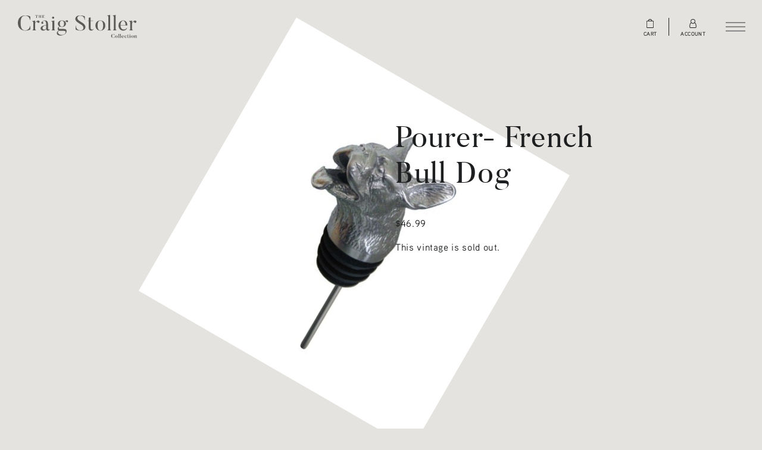

--- FILE ---
content_type: image/svg+xml
request_url: https://shop.thecraigstollercollection.com/assets/custom/assets/images/global/paris-valley-road-logo-grey.svg
body_size: 16205
content:
<svg version="1.1" id="Layer_1" xmlns="http://www.w3.org/2000/svg" xmlns:xlink="http://www.w3.org/1999/xlink" x="0px" y="0px"
	 viewBox="0 0 469.3 26.8" style="enable-background:new 0 0 469.3 26.8;" xml:space="preserve">
<style type="text/css">
	.st0{fill:#5C5B5A;}
</style>
<g>
	<path class="st0" d="M267.1,17.4c-1.4,1.7-2.9,3.3-4.7,4.7c-1.8,1.5-4.1,2.3-6.4,2.2h-2.1V8.5c0-2.8,0.4-3.2,3.3-3.2h1.3V4h-17.2
		v1.3h1.3c2.9,0,3.3,0.4,3.3,3.2V21c0,2.8-0.4,3.2-3.3,3.2h-1.3v1.3h27v-8.2L267.1,17.4L267.1,17.4z M250.9,21v1.2h-3.6
		c0-0.2,0-0.4,0-0.7V21H250.9z M250.9,9.7v1.1h-3.6V9.7H250.9z M250.9,12v1.1h-3.6V12H250.9z M250.9,14.2v1.1h-3.6v-1.1H250.9z
		 M250.9,16.5v1.1h-3.6v-1.1H250.9z M250.9,18.7v1.1h-3.6v-1.1H250.9z M247.3,8.6V8.1c0-0.2,0-0.4,0-0.7h3.6v1.1L247.3,8.6
		L247.3,8.6z M250.9,23.2v1h-4.3c0.2-0.3,0.4-0.7,0.5-1H250.9z M247.1,6.4c-0.1-0.4-0.3-0.7-0.5-1h4.6c-0.2,0.3-0.3,0.7-0.3,1H247.1
		z M261.3,24.3c0.6-0.3,1.1-0.7,1.6-1.1h2.6v1h-4.2V24.3z M264.3,22.1c0.4-0.4,0.8-0.7,1.2-1.1v1.1H264.3z"/>
	<path class="st0" d="M94,5.3h1.3c2.9,0,3.3,0.4,3.3,3.2v12.6c0,2.8-0.4,3.2-3.3,3.2H94v1.3h17.1v-1.3h-1.3c-2.9,0-3.3-0.4-3.3-3.2
		V8.5c0-2.8,0.4-3.2,3.3-3.2h1.3V4H94V5.3z M103.6,23.2c0,0.4,0.2,0.7,0.3,1h-4.6c0.2-0.3,0.4-0.7,0.5-1H103.6z M103.5,21v1.2h-3.6
		c0-0.2,0-0.4,0-0.7V21H103.5z M103.5,9.7v1.1h-3.6V9.7H103.5z M103.5,12v1.1h-3.6V12H103.5z M103.5,14.2v1.1h-3.6v-1.1H103.5z
		 M103.5,16.5v1.1h-3.6v-1.1H103.5z M103.5,18.7v1.1h-3.6v-1.1H103.5z M99.9,8.1c0-0.2,0-0.4,0-0.7h3.6v1.1h-3.6V8.1z M103.6,6.3
		h-3.8c-0.1-0.4-0.3-0.7-0.5-1h4.6C103.7,5.6,103.6,6,103.6,6.3z"/>
	<path class="st0" d="M238.1,17.4c-1.4,1.7-2.9,3.3-4.7,4.7c-1.8,1.5-4,2.3-6.4,2.2h-2.2V8.5c0-2.8,0.4-3.2,3.3-3.2h1.3V4h-17.2v1.3
		h1.3c2.9,0,3.3,0.4,3.3,3.2V21c0,2.8-0.4,3.2-3.3,3.2h-1.3v1.3h27v-8.2L238.1,17.4L238.1,17.4z M221.9,21v1.2h-3.6
		c0-0.2,0-0.4,0-0.7V21H221.9z M221.9,9.7v1.1h-3.6V9.7H221.9z M221.9,12v1.1h-3.6V12H221.9z M221.9,14.2v1.1h-3.6v-1.1H221.9z
		 M221.9,16.5v1.1h-3.6v-1.1H221.9z M221.9,18.7v1.1h-3.6v-1.1H221.9z M218.3,8.1c0-0.2,0-0.4,0-0.7h3.6v1.1h-3.6V8.1z M221.9,23.2
		v1h-4.3c0.2-0.3,0.4-0.7,0.5-1H221.9z M218.1,6.4c-0.1-0.4-0.3-0.7-0.5-1h4.6c-0.2,0.3-0.3,0.7-0.3,1H218.1z M232.3,24.3
		c0.6-0.3,1.1-0.7,1.6-1.1h2.6v1h-4.2V24.3z M235.3,22.1c0.4-0.4,0.8-0.7,1.2-1.1v1.1H235.3z"/>
	<path class="st0" d="M463,5.1c-1.9-0.8-3.8-1.1-7.4-1.1h-16.5v1.3h1.3c2.9,0,3.3,0.4,3.3,3.2v12.6c0,2.8-0.4,3.2-3.3,3.2h-1.3v1.3
		h16c3.7,0,6.5-0.4,8.1-1.1c3.7-1.7,6.1-5.5,6.1-9.6C469.3,10.7,466.8,6.9,463,5.1z M465.7,14.2v1.1h-3.8v-1.1H465.7z M465.6,16.5
		c-0.1,0.4-0.1,0.8-0.2,1.1h-3.6v-0.1c0-0.3,0.1-0.6,0.1-1H465.6z M460.1,6.3c-0.2-0.3-0.5-0.6-0.8-0.8c0.7,0.2,1.3,0.4,1.9,0.8
		H460.1z M461.2,8.6c-0.1-0.4-0.2-0.8-0.4-1.1h1.9c0.4,0.4,0.7,0.7,1,1.1H461.2z M451.7,24.3v-19h2.2c3,0,3.8,0.2,4.7,1.1
		c1.4,1.5,1.9,4,1.9,8.3s-0.9,7.5-2.4,8.6c-1,0.7-1.8,0.9-4.9,0.9L451.7,24.3z M461.3,23.2c-0.7,0.4-1.4,0.7-2.2,0.9
		c0.3-0.3,0.6-0.6,0.8-0.9H461.3z M461.3,19.9c0.1-0.4,0.2-0.8,0.3-1.2h3.4c-0.2,0.4-0.3,0.8-0.6,1.2H461.3z M463.7,21
		c-0.3,0.4-0.7,0.7-1,1.1h-2.2c0.2-0.4,0.3-0.8,0.5-1.1H463.7z M461.5,9.7h2.8c0.2,0.4,0.4,0.8,0.6,1.1h-3.2
		C461.6,10.5,461.6,10.1,461.5,9.7z M461.8,12h3.5c0.1,0.4,0.2,0.8,0.3,1.1h-3.7c0-0.2,0-0.4,0-0.6C461.8,12.3,461.8,12.2,461.8,12z
		 M448.7,5.3v1h-3.8c-0.1-0.4-0.3-0.7-0.5-1H448.7z M448.7,23.2v1h-4.3c0.2-0.3,0.4-0.7,0.5-1H448.7z M448.7,21v1.1H445
		c0-0.2,0-0.4,0-0.7V21H448.7z M445,8.6V8.1c0-0.2,0-0.4,0-0.7h3.6v1.2H445z M448.6,18.7v1.1H445v-1.1H448.6z M448.6,16.5v1.1H445
		v-1.1H448.6z M448.6,14.2v1.1H445v-1.1H448.6z M448.6,12v1.1H445V12H448.6z M448.6,9.7v1.1H445V9.7H448.6z"/>
	<path class="st0" d="M372.5,21.4l-4.3-7.8c4.3-0.8,6.7-3.2,6.7-6.8c0-2.6-1.6-5-4-5.9c-2-0.8-2.7-0.8-7.6-0.8h-21v1.4h1.5
		c1.9,0,2.6,0.1,3.2,0.6s0.8,1.3,0.8,3.3v15c0,2-0.2,2.8-0.8,3.3c-0.6,0.5-1.2,0.6-3.2,0.6h-1.5v1.4h19.3v-1.4h-0.4
		c-2,0-2.6-0.1-3.2-0.6s-0.8-1.3-0.8-3.3v-6.5h1.6l6.5,11.8h12.3v-1.4h-0.3C375.2,24.4,373.3,23.2,372.5,21.4z M349.1,3.2h4.6v1.2
		h-4.5C349.2,4,349.2,3.6,349.1,3.2z M349.1,22.4c0.1-0.4,0.1-0.7,0.1-1.1h4.5v0.1c0,0.3,0,0.6,0,1H349.1z M353.7,19v1.1h-4.5V19
		H353.7z M353.7,16.7v1.1h-4.5v-1.1H353.7z M353.7,14.5v1.1h-4.5v-1.1H353.7z M353.7,12.2v1.1h-4.5v-1.1H353.7z M353.7,10v1.1h-4.5
		V10H353.7z M353.7,7.7v1.1h-4.5V7.7H353.7z M353.7,5.5v1.1h-4.5V5.5H353.7z M353.8,23.5c0.1,0.2,0.2,0.5,0.3,0.7h-5.8
		c0.2-0.2,0.3-0.4,0.5-0.7H353.8z M353.7,2.1h-4.9c-0.1-0.3-0.3-0.5-0.5-0.7h5.4V2.1z M369.8,23.5l0.4,0.7h-4.1l-0.4-0.7H369.8z
		 M368.5,21.2l0.6,1.1H365l-0.6-1.1H368.5z M367.3,19l0.6,1.1h-4.2l-0.6-1.1H367.3z M366.1,16.8l0.6,1.1h-4.2l-0.6-1.1H366.1z
		 M364.9,14.5l0.6,1.1h-4.3l-0.6-1.1H364.9z M366.2,5.5h4.8c0.1,0.4,0.2,0.7,0.2,1.1h-4.8C366.3,6.2,366.3,5.9,366.2,5.5z
		 M367.2,12.2c-0.8,0.4-1.6,0.8-2.4,1.1h-2.5c0.8-0.3,1.5-0.6,2.1-1.1H367.2z M370.2,10c-0.3,0.4-0.7,0.8-1.1,1.1h-3.8
		c0.2-0.4,0.4-0.7,0.6-1.1H370.2z M366.1,8.8c0.1-0.4,0.1-0.7,0.2-1.1h4.9c0,0.4-0.1,0.8-0.3,1.1H366.1z M365.9,4.3
		c-0.2-0.4-0.3-0.8-0.6-1.1h4.3c0.3,0.3,0.6,0.7,0.9,1.1H365.9z M357,1.4h1.8c2,0,3.1,0.3,4.2,1.1c1.3,1.2,1.9,2.8,1.8,4.5
		c0,3.6-1.9,5.4-5.7,5.4H357L357,1.4L357,1.4z M364.5,2.1c-0.2-0.3-0.5-0.5-0.8-0.7c2.4,0,3.4,0.2,4.4,0.7H364.5z"/>
	<path class="st0" d="M22.5,15c4.2,0,6.4-0.4,8.5-1.6c2.1-1.3,3.4-3.5,3.5-5.9c-0.1-2.5-1.4-4.7-3.5-6C29,0.4,26.7,0,22.5,0H0v1.4
		h1.5c1.9,0,2.6,0.1,3.2,0.6s0.8,1.3,0.8,3.3v15c0,2-0.2,2.8-0.8,3.3s-1.2,0.6-3.2,0.6H0v1.4h20.3v-1.4h-1.5c-2,0-2.6-0.1-3.2-0.6
		c-0.5-0.5-0.8-1.1-0.8-3.3V15H22.5z M11.6,23.5c0.1,0.2,0.2,0.5,0.3,0.7H6.1c0.2-0.2,0.3-0.4,0.5-0.7H11.6z M6.9,3.2h4.6
		c0,0.3,0,0.6,0,0.9v0.2H7C7,4,7,3.6,6.9,3.2z M11.5,21.2v0.1c0,0.3,0,0.6,0,1H6.9C7,22,7,21.6,7,21.2H11.5z M7,6.6V5.5h4.5v1.1H7z
		 M7,8.8V7.7h4.5v1.1H7z M7,11.1V10h4.5v1.1H7z M7,13.4v-1.1h4.5v1.1H7z M7,15.6v-1.1h4.5v1.1H7z M7,17.9v-1.1h4.5v1.1H7z M7,20.1
		V19h4.5v1.1H7z M11.6,2h-5C6.4,1.7,6.3,1.5,6.1,1.3H12C11.8,1.5,11.7,1.8,11.6,2z M26,4.3c-0.1-0.4-0.2-0.8-0.4-1.1h3.2
		c0.4,0.3,0.7,0.7,1,1.1H26z M25.9,11.1c0.1-0.4,0.2-0.7,0.3-1.1h4c-0.2,0.4-0.4,0.8-0.7,1.1H25.9z M25.3,12.2h3
		c-1.3,1-2.8,1.5-4.4,1.5C24.5,13.3,25,12.8,25.3,12.2z M26.3,6.6c0-0.4-0.1-0.6-0.1-0.9V5.5h4.1c0.1,0.4,0.2,0.7,0.3,1.1H26.3z
		 M27.1,2.1h-2.3c-0.3-0.3-0.5-0.6-0.7-0.7C25.2,1.4,26.2,1.6,27.1,2.1z M14.8,13.7V5.4c0-3.1,0.8-4,3.9-4H20c3.3,0,4.9,2,4.9,6.2
		s-1.5,6.2-4.9,6.2L14.8,13.7z M26.3,8.8c0-0.3,0.1-0.7,0-1V7.7h4.3c0,0.4,0,0.8-0.1,1.1H26.3z"/>
	<path class="st0" d="M296.1,17.4c-1.4,1.8-2.9,3.3-4.7,4.7c-1.8,1.5-4.1,2.2-6.4,2.2h-2.2v-9.4h0.5c2.3,0.1,4.5,1.5,5.5,3.6
		l0.1,0.1h1.2V10H289l-0.1,0.1c-1.5,2.4-3.2,3.5-5.5,3.5h-0.5V5.3h3c1.9-0.1,3.7,0.6,5.1,1.8c1.8,1.4,3.5,3.1,4.9,4.9l0.1,0.1h1.1
		V3.9h-26.7v1.3h1.3c2.9,0,3.3,0.4,3.3,3.2V21c0,2.8-0.4,3.2-3.3,3.2h-1.3v1.3h27v-8.2L296.1,17.4L296.1,17.4z M294.3,7.5v1
		c-0.3-0.3-0.6-0.7-1-1H294.3z M294.3,5.3v1H292c-0.5-0.4-0.9-0.7-1.4-1H294.3z M279.9,23.2v1h-4.3c0.2-0.3,0.4-0.7,0.5-1H279.9z
		 M279.9,21v1.2h-3.6c0-0.2,0-0.4,0-0.7V21H279.9z M276.3,8.6V8.1c0-0.2,0-0.4,0-0.7h3.6v1.1L276.3,8.6L276.3,8.6z M279.8,18.7v1.1
		h-3.6v-1.1H279.8z M279.8,16.5v1.1h-3.6v-1.1H279.8z M279.8,14.2v1.1h-3.6v-1.1H279.8z M279.8,12v1.1h-3.6V12H279.8z M279.8,9.7
		v1.1h-3.6V9.7H279.8z M276.1,6.4c-0.1-0.4-0.3-0.7-0.5-1h4.3v1H276.1z M290.4,24.3c0.6-0.3,1.1-0.7,1.6-1.1h2.5v1h-4.1V24.3z
		 M293.4,22.1c0.4-0.3,0.8-0.7,1.2-1.1v1.1H293.4z M287.3,13.7c0.3-0.2,0.5-0.4,0.7-0.6v0.6H287.3z M287.2,14.8h0.8v0.6
		C287.7,15.3,287.5,15,287.2,14.8z"/>
	<path class="st0" d="M56.7,21.1l-10-17.6h-1.1L36.9,19c-2.1,3.6-3.8,5.1-6,5.2h-0.2v1.3h12v-1.3h-0.3c-0.8,0-1.6-0.1-2.3-0.4
		c-1.2-0.6-2-1.9-2-3.3c0-0.3,0-0.6,0.1-0.8h8.4l1.3,2.4c0.2,0.3,0.3,0.6,0.3,1c0,0.7-0.7,1.2-1.8,1.2h-1.9v1.3h17.1v-1.3H61
		C58.9,24.3,58.1,23.7,56.7,21.1z M44.2,8.6L45.1,7L46,8.6H44.2z M51.1,17.6H47l-0.6-1.1h4.2L51.1,17.6z M45,14.2h4.1l0.7,1.2h-4.2
		L45,14.2z M43.8,11.9h4.1l0.7,1.1h-4.2L43.8,11.9z M43,10.6l0.5-0.9h3.1l0.6,1.1H43L43,10.6z M45.8,18.4h-7l3.5-6.4L45.8,18.4z
		 M52.3,19.9h-4.2l-0.6-1.2h4.2L52.3,19.9z M49.3,24.2c0.2-0.3,0.3-0.7,0.3-1h4.6l0.6,1H49.3z M49.4,22.1L48.8,21H53l0.7,1.2
		L49.4,22.1z M34.3,24.2c0.1-0.1,0.2-0.2,0.4-0.3h1.6c0,0.1,0.1,0.2,0.1,0.3H34.3z M35.8,22.9c0.1-0.1,0.1-0.2,0.2-0.2
		c0,0.1,0,0.2,0,0.2H35.8z"/>
	<path class="st0" d="M318.3,5.3h0.9c1.8,0,3,1,3,2.6c-0.1,1.1-0.4,2.1-1.1,3l-2.4,3.4l-5-7c-0.3-0.3-0.5-0.7-0.5-1.1
		c0-0.8,1.3-0.9,2.2-0.9h1.5V4h-17.3v1.3h1c1.5,0,2.9,0.8,3.6,2l7.1,10.2V21c0,2.8-0.4,3.2-3.3,3.2h-1.3v1.3h17.1v-1.3h-1.3
		c-2.9,0-3.3-0.4-3.3-3.2v-5.1l3.1-4.3c3-4.3,5.5-6.2,8.1-6.3h0.2V4h-12.3L318.3,5.3L318.3,5.3z M325.3,5.4c-0.3,0.3-0.7,0.7-1,1
		h-1.1c-0.1-0.4-0.3-0.7-0.6-1H325.3z M316.2,18.7v1.2h-3.6v-1.2H316.2z M316.2,17.7h-3.6v-0.5l-0.5-0.7h4v1.2H316.2z M312.6,21.5
		V21h3.6v1.2h-3.6C312.6,21.9,312.6,21.7,312.6,21.5z M312,24.2c0.2-0.3,0.4-0.7,0.5-1h3.8c0,0.4,0.2,0.7,0.4,1H312z M310.6,14.2
		h4.2l0.8,1.2h-4.2L310.6,14.2z M308.9,12h4.2l0.8,1.1h-4.2L308.9,12z M310,7.5l0.8,1.1h-4.2l-0.8-1.1C305.8,7.5,310,7.5,310,7.5z
		 M309.8,5.3c-0.1,0.2-0.2,0.5-0.2,0.8c0,0.1,0,0.2,0,0.2H305c-0.3-0.4-0.6-0.7-0.9-1H309.8z M311.5,9.7l0.8,1.1h-4.2l-0.8-1.1
		H311.5z"/>
	<path class="st0" d="M189,1.4h0.2V0h-13.9v1.4h1.1c2.4,0.1,4.2,2.1,4.2,4.5c0,1.1-0.4,2.2-1,3.1l-4.2,7.6l-6.3-11.4
		c-0.5-0.8-0.7-1.6-0.8-2.5c0-0.4,0.2-0.8,0.5-1c0.5-0.3,0.6-0.3,2.3-0.3h1.6V0h-20.6v1.4h0.8l0,0c2.2,0,4.3,1.3,5.2,3.3l12.1,22.1
		h1l9.9-17.7C183.7,4.3,186.5,1.6,189,1.4z M184.1,1.4c-0.2,0.2-0.3,0.5-0.4,0.7h-3c-0.2-0.3-0.4-0.5-0.7-0.7
		C180,1.4,184.1,1.4,184.1,1.4z M183,3.2c-0.3,0.5-0.6,1-0.9,1.6c-0.1-0.6-0.3-1.1-0.6-1.6C181.5,3.2,183,3.2,183,3.2z M171.6,23.5
		l-0.8,1.5l-0.8-1.5H171.6z M172.9,21.2l-0.6,1.1h-2.9l-0.6-1.1H172.9z M167.8,10l0.6,1.1h-5.2l-0.6-1.1H167.8z M166.6,7.8l0.6,1.1
		H162l-0.6-1.1C161.4,7.8,166.6,7.8,166.6,7.8z M164.5,1.4c-0.1,0.2-0.2,0.5-0.3,0.7h-6.4c-0.2-0.3-0.5-0.5-0.8-0.7
		C157,1.4,164.5,1.4,164.5,1.4z M164.3,3.2c0.1,0.4,0.2,0.8,0.4,1.1h-5.3c-0.2-0.4-0.4-0.8-0.7-1.1L164.3,3.2z M165.3,5.5l0.6,1.1
		h-5.2l-0.6-1.1H165.3z M169.7,13.4h-5.2l-0.6-1.1h5.2L169.7,13.4z M170.9,15.6h-5.2l-0.6-1.1h5.2L170.9,15.6z M172.1,17.9h-5.2
		l-0.6-1.1h5.2L172.1,17.9z M173.4,20.1h-5.2l-0.6-1.1h5.2L173.4,20.1z"/>
	<path class="st0" d="M87.2,22l-3.4-6.5c3.6-0.6,5.5-2.7,5.5-5.7c0-2.2-1.4-4.3-3.4-5.1C84.3,4.1,83.6,4,79.5,4H61.8v1.3h1.3
		c2.9,0,3.3,0.4,3.3,3.2V21c0,2.8-0.4,3.2-3.3,3.2h-1.3v1.3h16.3v-1.3h-0.5c-2.9,0-3.3-0.4-3.3-3.2v-5.4h1.3l5.5,9.9h10.4v-1.3h-0.3
		C89.5,24.4,87.9,23.5,87.2,22z M84.5,23.2l0.6,1h-3.2l-0.6-1H84.5z M83.3,21l0.6,1.2h-3.3L80.1,21H83.3z M82.2,18.8l0.6,1.2h-3.3
		l-0.6-1.2H82.2z M81,16.5l0.6,1.2h-3.3l-0.6-1.2H81z M82,10.8c0-0.3,0.1-0.7,0.1-1V9.7h4c0,0.1,0,0.2,0,0.2c0,0.3,0,0.6-0.1,0.9
		C86,10.8,82,10.8,82,10.8z M80.3,15.3h-2c1-0.2,1.6-0.6,2.2-1.2h2.3c-0.7,0.4-1.5,0.7-2.2,0.9l-0.3,0.1V15.3z M81.1,6.4
		c-0.3-0.4-0.6-0.7-1-1c2.1,0,3.1,0.3,4.1,1H81.1z M82,8.6c-0.1-0.4-0.2-0.8-0.3-1.1h3.6c0.2,0.4,0.4,0.7,0.6,1.1H82z M85.5,12
		c-0.2,0.4-0.6,0.8-1,1.1h-3.2c0.2-0.4,0.3-0.8,0.4-1.1H85.5z M80.7,9.9c0.1,1.3-0.4,2.6-1.3,3.5c-1,0.7-2.2,1-3.4,1h-1.7v-9h1.4
		c1.2-0.1,2.4,0.2,3.4,0.9C80.2,7.1,80.7,8.4,80.7,9.9z M71.4,21v1.2h-3.6c0-0.2,0-0.4,0-0.7V21H71.4z M67.7,8.1c0-0.2,0-0.4,0-0.7
		h3.6v1.1h-3.6V8.1z M71.3,18.7v1.1h-3.6v-1.1H71.3z M71.3,16.5v1.1h-3.6v-1.1H71.3z M71.3,14.2v1.1h-3.6v-1.1H71.3z M71.3,12v1.1
		h-3.6V12H71.3z M71.3,9.7v1.1h-3.6V9.7H71.3z M67.6,6.4c-0.1-0.4-0.3-0.7-0.5-1h4.2v1H67.6z M67.1,24.3c0.2-0.3,0.4-0.7,0.5-1h3.8
		c0,0.4,0.2,0.7,0.3,1H67.1z"/>
	<path class="st0" d="M433.9,21.1L424,3.4h-1L414.2,19c-2.1,3.6-3.8,5.1-6,5.2H408v1.3h12v-1.3h-0.3c-0.8,0-1.6-0.1-2.3-0.4
		c-1.2-0.6-2-1.9-2-3.3c0-0.3,0-0.6,0.1-0.8h8.4l1.3,2.4c0.2,0.3,0.3,0.6,0.3,1c0,0.7-0.7,1.2-1.8,1.2h-1.9v1.3H439v-1.3h-0.7
		C436.2,24.3,435.4,23.7,433.9,21.1z M421.5,8.6l0.9-1.6l0.9,1.6H421.5z M429.7,19.9h-4.2l-0.6-1.2h4.2L429.7,19.9z M423.6,16.5h4.2
		l0.6,1.2h-4.2L423.6,16.5z M422.3,14.2h4.2l0.7,1.2H423L422.3,14.2z M421,12h4.1l0.7,1.1h-4.2L421,12z M420.3,10.7l0.5-0.9h3.1
		l0.6,1.1h-4.1L420.3,10.7z M423.2,18.5h-7.1l3.5-6.4L423.2,18.5z M426.6,24.2c0.2-0.3,0.3-0.7,0.3-1h4.6l0.6,1H426.6z M426.7,22.1
		l-0.6-1.2h4.2l0.7,1.2H426.7z M411.6,24.3c0.1-0.1,0.2-0.2,0.3-0.3h1.6c0,0.1,0.1,0.2,0.1,0.3H411.6z M413.1,22.9
		c0.1-0.1,0.1-0.1,0.2-0.2c0,0.1,0,0.1,0,0.2H413.1z"/>
	<path class="st0" d="M137.7,13.4c-2.1-1-4.3-1.7-6.6-2l-5.4-0.8c-4.8-0.8-6.2-1.5-6.2-3c0-1.8,2.1-2.9,5.3-2.9
		c5,0,9.3,2.5,12.5,7.3l0.1,0.1h1.1V3.6h-0.8l-3.6,2.8c-2.6-2-5.8-3.1-9.1-3.1c-5.9,0-10.1,3.2-10.1,7.7c0,4,3,6.4,9.1,7.2l6,0.9
		c1.4,0.2,2.8,0.5,4.1,0.9c1.6,0.6,2.2,1.2,2.2,2.2c0,2.2-2.9,2.7-5.4,2.7h-0.1c-3.2,0-6.4-1.1-9-3.1c-2-1.4-3.7-3.2-5-5.3l-0.1-0.1
		h-1.2v9.2h1.1l4-2.9c2.9,2.3,6.5,3.5,10.1,3.5c0.1,0,0.1,0,0.2,0c6.1,0,9.8-2.8,9.8-7.2C140.9,16.7,139.7,14.6,137.7,13.4z
		 M118.1,10.9h-2c0-0.4,0.1-0.8,0.1-1.1h1.2C117.6,10.1,117.8,10.5,118.1,10.9z M116.7,8.6c0.2-0.5,0.5-1,0.9-1.4
		c-0.2,0.4-0.3,0.9-0.3,1.4H116.7z M118.6,15.3c-0.5-0.3-1-0.7-1.3-1.1h14.2c1.3,0.2,2.6,0.6,3.8,1.2L118.6,15.3L118.6,15.3z
		 M136.9,16.5c0.4,0.3,0.7,0.7,0.9,1.2H128l-3.5-0.5c-1.1-0.1-2.1-0.3-3.2-0.6L136.9,16.5z M123.8,13.1h-7.3
		c-0.2-0.4-0.3-0.8-0.4-1.1h3.3C120.9,12.5,122.3,12.9,123.8,13.1z M137.3,21h1c-0.1,0.7-0.4,1.4-0.8,1.9c0.1-0.2,0.1-0.5,0.1-0.7
		C137.6,21.7,137.5,21.3,137.3,21z M136.4,19.8c-0.7-0.5-1.5-0.9-2.4-1.2h4.2c0.1,0.3,0.2,0.7,0.2,1.1v0.1H136.4z M135.7,6.5
		l0.3-0.2v0.2H135.7z M135.4,7.7h0.6v0.6C135.8,8.1,135.6,7.9,135.4,7.7z M116.7,21.9v-1.4c0.4,0.5,0.9,1,1.3,1.4H116.7z M118.2,23
		l-1.5,1.2V23H118.2z"/>
	<path class="st0" d="M407.7,15c0-2.9-1.1-5.6-3.1-7.6c-2.6-2.6-6.7-4-11.5-4c-0.1,0-0.2,0-0.2,0c-4.1,0-6.9,0.8-9.5,2.6
		c-1.1,0.7-2,1.6-2.7,2.6c-1.6,2.3-2.3,5-1.8,7.8c0.5,2.7,1.9,5.2,4.2,6.8c2.8,2.1,6,3.1,10.7,3.1c4,0,7-0.8,9.4-2.4
		C406,21.9,407.7,18.6,407.7,15h-0.2l0,0H407.7z M404.3,14.2v1.2H400v-1.2H404.3z M404.2,16.5c-0.1,0.4-0.1,0.8-0.2,1.2h-4
		c0-0.4,0.1-0.8,0.1-1.2H404.2z M402.3,21c-0.3,0.4-0.6,0.8-0.9,1.1h-2.5c0.2-0.4,0.3-0.8,0.4-1.1H402.3z M400.1,23.2
		c-0.9,0.7-1.9,1.2-2.9,1.5c0.4-0.4,0.8-0.9,1.1-1.5H400.1z M385,6.4c1-0.6,2.2-1.1,3.4-1.4c-0.4,0.4-0.8,0.9-1.2,1.4H385z
		 M389.2,21.8c-0.9-2.3-1.3-4.6-1.3-7.1c0-2.4,0.4-4.7,1.3-6.9L389,7.7l0.2,0.1c0.9-2.1,2.2-3.2,4.1-3.2c1.8,0,3.2,1.1,4.1,3.2
		c0.9,2.4,1.3,4.9,1.2,7.4c0,6.1-2,9.7-5.2,9.7C391.4,24.9,390.1,24,389.2,21.8z M398.1,6.4c-0.3-0.4-0.6-0.9-0.9-1.3
		c0.9,0.3,1.8,0.7,2.6,1.3C399.8,6.4,398.1,6.4,398.1,6.4z M399.2,8.6c-0.1-0.4-0.3-0.8-0.4-1.1h2.5c0.4,0.4,0.7,0.7,1,1.1H399.2z
		 M399.5,9.7h3.4c0.2,0.4,0.4,0.8,0.6,1.1h-3.7C399.6,10.5,399.6,10.1,399.5,9.7z M387.2,23.2c0.3,0.4,0.6,0.8,1,1.2
		c-1-0.2-2-0.6-2.8-1.2H387.2z M385.9,21c0.2,0.4,0.4,0.8,0.6,1.1h-2.7c-0.4-0.3-0.8-0.7-1.2-1.1H385.9z M382.4,8.6
		c0.4-0.4,0.7-0.8,1.2-1.1h2.9c-0.2,0.4-0.4,0.8-0.6,1.1H382.4z M403.6,18.7c-0.2,0.4-0.3,0.8-0.5,1.2h-3.5c0.1-0.4,0.2-0.8,0.2-1.2
		H403.6z M399.9,12h4c0.1,0.4,0.2,0.8,0.3,1.1H400C400,12.7,399.9,12.3,399.9,12z M381,10.9c0.2-0.4,0.4-0.8,0.6-1.1h3.8
		c-0.1,0.4-0.3,0.8-0.4,1.1H381z M385,18.7c0.1,0.4,0.2,0.8,0.4,1.1h-3.6c-0.2-0.4-0.5-0.7-0.7-1.1H385z M380.1,14.2h4.4v1.2h-4.3
		c0-0.2,0-0.4,0-0.7C380.1,14.6,380.1,14.4,380.1,14.2z M384.7,17.7h-4.1c-0.1-0.4-0.2-0.8-0.3-1.2h4.3
		C384.6,16.9,384.7,17.3,384.7,17.7z M380.3,13.1c0.1-0.4,0.2-0.8,0.3-1.1h4.2c-0.1,0.4-0.1,0.8-0.2,1.1H380.3z"/>
	<path class="st0" d="M207.2,21.1l-9.9-17.7h-1.1L187.4,19c-2.1,3.6-3.8,5.1-6,5.2h-0.2v1.3h12v-1.3h-0.3c-0.8,0-1.6-0.1-2.3-0.4
		c-1.2-0.6-2-1.9-2-3.3c0-0.3,0-0.6,0.1-0.8h8.4l1.3,2.4c0.2,0.3,0.3,0.6,0.3,1c0,0.7-0.7,1.2-1.8,1.2H195v1.3h17.1v-1.3h-0.7
		C209.5,24.3,208.6,23.7,207.2,21.1z M194.8,8.6l0.9-1.6l0.9,1.6H194.8z M202.9,19.9h-4.2l-0.6-1.2h4.2L202.9,19.9z M196.9,16.5h4.2
		l0.6,1.2h-4.2L196.9,16.5z M195.6,14.2h4.2l0.7,1.2h-4.2L195.6,14.2z M194.3,12h4.1l0.7,1.1h-4.2L194.3,12z M193.6,10.7l0.5-0.9
		h3.1l0.6,1.1h-4.1L193.6,10.7z M196.4,18.5h-7.1l3.5-6.4L196.4,18.5z M199.9,24.2c0.2-0.3,0.3-0.7,0.3-1h4.6l0.6,1H199.9z
		 M199.9,22.1l-0.6-1.2h4.2l0.7,1.2H199.9z M184.9,24.3c0.1-0.1,0.2-0.2,0.3-0.3h1.6c0,0.1,0.1,0.2,0.1,0.3H184.9z M186.3,22.9
		c0.1-0.1,0.1-0.1,0.2-0.2c0,0.1,0,0.1,0,0.2H186.3z"/>
</g>
</svg>


--- FILE ---
content_type: image/svg+xml
request_url: https://shop.thecraigstollercollection.com/assets/custom/assets/images/global/paris-valley-road-logo-white.svg
body_size: 14113
content:
<svg xmlns="http://www.w3.org/2000/svg" viewBox="0 0 468.78 26.26" width="468.78" height="26.26">
<style>.paris-valley-road-logo-grey{fill:#ffffff;}</style>
<path class="paris-valley-road-logo-grey" d="M14.31,20c0,2.14.23,2.93.9,3.49s1.39.68,3.38.68h1.2v.86H0v-.86H1.2c2,0,2.7-.15,3.38-.68s.9-1.39.9-3.49V5c0-2.1-.23-2.93-.9-3.49S3.19.86,1.2.86H0V0H22.2c4.17,0,6.42.41,8.38,1.5a7,7,0,0,1,3.34,5.78A6.84,6.84,0,0,1,30.58,13c-2,1.13-4.21,1.54-8.38,1.54H14.31Zm-2.74-18a2.69,2.69,0,0,1,.64-1.2h-7a2.92,2.92,0,0,1,.94,1.2ZM6.12,23a2.64,2.64,0,0,1-.94,1.2h7a3.11,3.11,0,0,1-.64-1.2Zm.38-2.25a5.76,5.76,0,0,1-.19,1.61h5.18a8.6,8.6,0,0,1,0-1.2v-.41Zm-.15-18A7.6,7.6,0,0,1,6.5,4.32h5V3.91a8.61,8.61,0,0,1,0-1.2ZM6.5,5V6.57h5V5Zm0,2.25V8.83h5V7.21Zm0,2.25v1.62h5V9.47Zm0,2.25v1.62h5V11.72ZM6.5,14v1.62h5V14Zm0,2.25v1.62h5V16.23Zm0,2.25V20.1h5V18.48Zm13.26-4.77c3.46,0,5.11-2.07,5.11-6.42S23.21.86,19.76.86H18.44c-3.19,0-4.13.94-4.13,4.24v8.6ZM27.83,2.07A7.77,7.77,0,0,0,23,.86c.56.23.75.38,1.47,1.2Zm-2.89,9.65a5.52,5.52,0,0,1-2,2,7.43,7.43,0,0,0,5.82-2Zm-.08-9a4.36,4.36,0,0,1,.68,1.62h4.39A5.3,5.3,0,0,0,28.62,2.7Zm.83,6.76a5.21,5.21,0,0,1-.45,1.62h4.17a5.5,5.5,0,0,0,.9-1.62Zm0-4.51c.07.68.11.9.15,1.62h4.77A5.35,5.35,0,0,0,30.24,5Zm.19,2.25v.38a7.51,7.51,0,0,1-.08,1.24h4.7a7.39,7.39,0,0,0,.15-1.62Zm12,12a2.9,2.9,0,0,0-.19,1.09,3.83,3.83,0,0,0,2.1,3.49,5.82,5.82,0,0,0,2.44.45v.79H30.69v-.79c2.22-.11,4.06-1.73,6.16-5.37L45.56,3.46h.79L56.19,21c1.46,2.63,2.4,3.31,4.58,3.31h.49v.79H44.66v-.79h1.65c1.16,0,2-.6,2-1.43a2.39,2.39,0,0,0-.34-1.09l-1.39-2.52Zm-3.53,4.24a5.55,5.55,0,0,1-1.09.79h3.34a5.34,5.34,0,0,1-.38-.79Zm1.73-.6a2.89,2.89,0,0,1-.07-.56c0-.11,0-.41.07-.75a6.16,6.16,0,0,1-.83,1l-.26.3Zm6-11.64-3.94,7.21H46Zm5.41-.38-.9-1.65H43.19l-.68,1.2.26.45Zm1.28,2.25-.94-1.65h-4.7l.9,1.65ZM46.2,8.6,44.89,6.27,43.57,8.6ZM50,15.36l-.94-1.65H44.36l.9,1.65Zm1.24,2.25L50.37,16H45.64l.9,1.65Zm1.28,2.25-.9-1.65H46.88l.9,1.65Zm1.28,2.25-.94-1.65H48.12L49,22.12Zm-4.7.6a2,2,0,0,1-.56,1.54H55l-.86-1.54Zm37.67-.9A4.2,4.2,0,0,0,91,24.27v.79h-10l-5.48-9.92H73.84v5.67c0,3,.49,3.46,3.53,3.46h.23v.79H61.79v-.79h1.05c3,0,3.53-.49,3.53-3.46V8.26c0-3-.49-3.46-3.53-3.46H61.79V4h17.5c4.09,0,4.7.08,6.31.68A5.1,5.1,0,0,1,88.87,9.5c0,3-2,5-5.67,5.56Zm-15.44-17H66.26a2.61,2.61,0,0,1,.9,1.54h4.21ZM67.16,22.73a2.61,2.61,0,0,1-.9,1.54H72a2.37,2.37,0,0,1-.6-1.54Zm.08-15.78a8.19,8.19,0,0,1,0,.9V8.6h4.09V6.95Zm0,13.52v.75a7.23,7.23,0,0,1,0,.9h4.13V20.47Zm0-11.27v1.65h4.09V9.2Zm0,2.25v1.65h4.09V11.46Zm0,2.25v1.65h4.09V13.71Zm0,2.25v1.65h4.09V16Zm0,2.25v1.65h4.09V18.22Zm8.49-3.87a5.81,5.81,0,0,0,3.53-1,5,5,0,0,0,1.39-3.72,4.86,4.86,0,0,0-1.62-3.91,5.21,5.21,0,0,0-3.57-.94H73.84v9.54Zm4.43-.64c-.79.83-1.77,1.2-3.72,1.43l.11.23h3.94l-.11-.23a17,17,0,0,0,3.12-1.43ZM76.92,16l.9,1.65h3.91L80.87,16Zm1.24,2.25.9,1.65h3.87l-.86-1.65Zm6.5-11.87c-1.39-1.28-2.4-1.58-5.56-1.54a5.15,5.15,0,0,1,1.58,1.54ZM79.4,20.47l.9,1.65h3.83l-.9-1.65Zm1.24,2.25.83,1.54h3.79l-.83-1.54Zm.75-11.27a5.46,5.46,0,0,1-.68,1.65H84.4a4.47,4.47,0,0,0,1.28-1.65Zm-.34-4.51a5,5,0,0,1,.49,1.65h4.4a4.41,4.41,0,0,0-.75-1.65Zm.56,2.25v.41a8.82,8.82,0,0,1-.11,1.24h4.4a5.17,5.17,0,0,0,.15-1.16,2.49,2.49,0,0,0,0-.49Zm16.94-.94c0-3-.49-3.46-3.53-3.46H94V4h16.64v.79h-1.05c-3,0-3.53.49-3.53,3.46V20.81c0,3,.49,3.46,3.53,3.46h1.05v.79H94v-.79H95c3,0,3.53-.49,3.53-3.46Zm5-1.92a2.37,2.37,0,0,1,.6-1.54H98.44a2.61,2.61,0,0,1,.9,1.54ZM99.34,22.73a2.61,2.61,0,0,1-.9,1.54h5.71a2.37,2.37,0,0,1-.6-1.54Zm.08-15.78a8.19,8.19,0,0,1,0,.9V8.6h4.09V6.95Zm0,13.52v.75a7.23,7.23,0,0,1,0,.9h4.13V20.47Zm0-11.27v1.65h4.09V9.2Zm0,2.25v1.65h4.09V11.46Zm0,2.25v1.65h4.09V13.71Zm0,2.25v1.65h4.09V16Zm0,2.25v1.65h4.09V18.22ZM138,11.61h-.71c-3.23-4.85-7.63-7.44-12.7-7.44-3.31,0-5.56,1.28-5.56,3.19,0,1.69,1.54,2.44,6.42,3.23l5.37.83a21.78,21.78,0,0,1,6.54,2,5.83,5.83,0,0,1,2.93,5.3c0,4.36-3.64,7-9.58,7a16.15,16.15,0,0,1-10.33-3.57l-4.09,3h-.79V16.49h.79a17.47,17.47,0,0,0,5.07,5.33,14.94,14.94,0,0,0,9.28,3.12c3.64,0,5.63-1,5.63-2.93,0-1.13-.68-1.84-2.33-2.44a27.52,27.52,0,0,0-4.17-.94l-6-.86c-6-.86-8.9-3.16-8.9-7,0-4.28,4.17-7.44,9.88-7.44a14.83,14.83,0,0,1,9.05,3.16l3.72-2.85H138Zm-22.2-2.4a8,8,0,0,0-.19,1.65h2.78a3.53,3.53,0,0,1-1-1.65Zm-.15,2.25a6.14,6.14,0,0,0,.49,1.65H127.1L124,12.66a16.49,16.49,0,0,1-4.66-1.2Zm1.65-2.86A4.67,4.67,0,0,1,118.16,6a5.25,5.25,0,0,0-2.1,2.63Zm1.16,13.26a13.4,13.4,0,0,1-2.25-2.37v2.37Zm-2.25,2.55,2.48-1.92h-2.48Zm.3-10.71a5,5,0,0,0,1.77,1.65H136a14.68,14.68,0,0,0-4.77-1.65Zm3,2.25a20.3,20.3,0,0,0,4.73,1.13l3.49.53h10.25a4.25,4.25,0,0,0-1.2-1.65Zm12.1,2.25a10.59,10.59,0,0,1,4.47,1.65h2.33a1.55,1.55,0,0,0,0-.38,4.16,4.16,0,0,0-.23-1.28Zm2.93-11a20.45,20.45,0,0,1,1.5,1.54V7.21Zm1.5-1.65-1.28,1h1.28Zm.6,14.91a2.42,2.42,0,0,1,.49,1.43,3.91,3.91,0,0,1-.45,1.69,4.37,4.37,0,0,0,1.69-3.12Zm43-11.61a6.67,6.67,0,0,0,1-3.23A4.71,4.71,0,0,0,176.19.86h-.86V0H188.7V.86c-2.55.23-5.37,3-8,7.85L170.9,26.26h-.71L158.12,4.32A6,6,0,0,0,152.68.86h-.53V0h20.06V.86H170.9c-1.69,0-1.84,0-2.4.3a1.39,1.39,0,0,0-.68,1.2A6.31,6.31,0,0,0,168.68,5l6.54,11.83Zm-15.4-6.8a2.36,2.36,0,0,1,.53-1.2H156a5.06,5.06,0,0,1,1.5,1.2ZM158,2.7a12.13,12.13,0,0,1,1.05,1.62h5.82L164.7,4a4.11,4.11,0,0,1-.41-1.31ZM159.4,5l.9,1.62h5.82L165.22,5Zm1.24,2.25.9,1.62h5.82l-.9-1.62Zm1.24,2.25.9,1.62h5.82l-.9-1.62Zm1.24,2.25.9,1.62h5.82l-.9-1.62ZM164.36,14l.9,1.62h5.82l-.9-1.62Zm1.24,2.25.9,1.62h5.82l-.9-1.62Zm1.24,2.25.9,1.62h5.67l.08-.11-.83-1.5Zm1.24,2.25.9,1.61h3.19l.9-1.61ZM169.32,23l1.24,2.25L171.8,23ZM183.59,2.07a12.07,12.07,0,0,1,.79-1.2h-5.3a5.58,5.58,0,0,1,1.28,1.2Zm-2.82.64a4.87,4.87,0,0,1,.9,2.74c.68-1.31,1.05-2,1.54-2.74Zm7.62,16.53a2.9,2.9,0,0,0-.19,1.09,3.83,3.83,0,0,0,2.1,3.49,5.82,5.82,0,0,0,2.44.45v.79H181.22v-.79c2.22-.11,4.06-1.73,6.16-5.37L196.1,3.46h.79L206.73,21c1.46,2.63,2.4,3.31,4.58,3.31h.49v.79H195.2v-.79h1.65c1.16,0,2-.6,2-1.43a2.39,2.39,0,0,0-.34-1.09l-1.39-2.52Zm-3.53,4.24a5.55,5.55,0,0,1-1.09.79h3.34a5.31,5.31,0,0,1-.38-.79Zm1.73-.6a2.88,2.88,0,0,1-.08-.56c0-.11,0-.41.08-.75a6.16,6.16,0,0,1-.83,1l-.26.3Zm6-11.64-3.94,7.21h7.93Zm5.41-.38-.9-1.65h-3.38l-.68,1.2.26.45Zm1.28,2.25-.94-1.65h-4.7l.9,1.65ZM196.74,8.6l-1.31-2.33L194.11,8.6Zm3.83,6.76-.94-1.65H194.9l.9,1.65Zm1.24,2.25-.9-1.65h-4.73l.9,1.65Zm1.28,2.25-.9-1.65h-4.77l.9,1.65Zm1.28,2.25-.94-1.65h-4.77l.86,1.65Zm-4.7.6a2,2,0,0,1-.56,1.54h6.46l-.86-1.54Zm27.15,1.54A9.83,9.83,0,0,0,233.36,22a27.78,27.78,0,0,0,4.7-4.7h.75v7.74H212.32v-.79h1.05c3,0,3.53-.49,3.53-3.46V8.26c0-3-.49-3.46-3.53-3.46h-1.05V4H229v.79h-1.05c-3,0-3.53.49-3.53,3.46v16ZM221.9,6.35a2.37,2.37,0,0,1,.6-1.54h-5.71a2.61,2.61,0,0,1,.9,1.54Zm-4.21,16.38a2.61,2.61,0,0,1-.9,1.54h5.11V22.73Zm.08-15.78a8.19,8.19,0,0,1,0,.9V8.6h4.09V6.95Zm0,13.52v.75a7.23,7.23,0,0,1,0,.9h4.13V20.47Zm0-11.27v1.65h4.09V9.2Zm0,2.25v1.65h4.09V11.46Zm0,2.25v1.65h4.09V13.71Zm0,2.25v1.65h4.09V16Zm0,2.25v1.65h4.09V18.22Zm15.81,4.51A10.5,10.5,0,0,1,231,24.27h5.56V22.73Zm2.93-.6v-2a20.7,20.7,0,0,1-2.14,2Zm19.27,2.14A9.83,9.83,0,0,0,262.35,22a27.78,27.78,0,0,0,4.7-4.7h.75v7.74H241.32v-.79h1.05c3,0,3.53-.49,3.53-3.46V8.26c0-3-.49-3.46-3.53-3.46h-1.05V4H258v.79h-1.05c-3,0-3.53.49-3.53,3.46v16ZM250.9,6.35a2.37,2.37,0,0,1,.6-1.54h-5.71a2.61,2.61,0,0,1,.9,1.54Zm-4.21,16.38a2.61,2.61,0,0,1-.9,1.54h5.11V22.73Zm.08-15.78a8.19,8.19,0,0,1,0,.9V8.6h4.09V6.95Zm0,13.52v.75a7.23,7.23,0,0,1,0,.9h4.13V20.47Zm0-11.27v1.65h4.09V9.2Zm0,2.25v1.65h4.09V11.46Zm0,2.25v1.65h4.09V13.71Zm0,2.25v1.65h4.09V16Zm0,2.25v1.65h4.09V18.22Zm15.81,4.51A10.5,10.5,0,0,1,260,24.27h5.56V22.73Zm2.93-.6v-2a20.7,20.7,0,0,1-2.14,2Zm31-10.44h-.71a24.87,24.87,0,0,0-4.92-5,7.27,7.27,0,0,0-5.3-1.88h-3.23V13.6h.79c2.44,0,4.25-1.13,5.75-3.64h.83v8.15h-.83a6.93,6.93,0,0,0-5.75-3.72h-.79v9.88h2.44A10.1,10.1,0,0,0,291.35,22a25.47,25.47,0,0,0,4.73-4.7h.71v7.74H270.31v-.79h1.05c3,0,3.53-.49,3.53-3.46V8.26c0-3-.49-3.46-3.53-3.46h-1.05V4h26.22ZM279.89,4.81h-5.11a2.61,2.61,0,0,1,.9,1.54h4.21Zm-4.24,17.92a2.4,2.4,0,0,1-.86,1.54h5.11V22.73Zm.11-15.78a8.19,8.19,0,0,1,0,.9V8.6h4.09V6.95Zm0,13.52v.75a7.23,7.23,0,0,1,0,.9h4.13V20.47Zm0-11.27v1.65h4.09V9.2Zm0,2.25v1.65h4.09V11.46Zm0,2.25v1.65h4.09V13.71Zm0,2.25v1.65h4.09V16Zm0,2.25v1.65h4.09V18.22ZM286,14.35a7.4,7.4,0,0,1,2,1.47V14.35Zm2-.64V12.28a6.62,6.62,0,0,1-1.88,1.43Zm3.68,9A9.74,9.74,0,0,1,289,24.27h5.56V22.73Zm2.67-17.92h-4.85a17.22,17.22,0,0,1,2.22,1.54h2.63ZM292.4,6.95a22.1,22.1,0,0,1,1.88,1.88V6.95Zm2.14,15.18v-2a15.56,15.56,0,0,1-2.1,2ZM321,10.82a5.46,5.46,0,0,0,1.16-3.12c0-1.77-1.24-2.89-3.23-2.89h-.64V4h11.76v.79c-2.7.08-5.26,2.07-8.3,6.42l-3.12,4.36v5.22c0,3,.49,3.46,3.53,3.46h1.05v.79H306.6v-.79h1.05c3,0,3.53-.49,3.53-3.46V17.17L304,6.95a4.42,4.42,0,0,0-3.83-2.14h-.75V4h16.79v.79H315c-1.58,0-2.4.41-2.4,1.16a2.5,2.5,0,0,0,.56,1.31l5.22,7.25ZM309.56,6.35a2.15,2.15,0,0,1,0-.45,1.36,1.36,0,0,1,.53-1.09H303a5,5,0,0,1,1.54,1.54ZM311,8.6l-1.13-1.65H305l1.16,1.65Zm1.58,2.25L311.4,9.2H306.6l1.13,1.65Zm1.62,2.25L313,11.46h-4.81l1.16,1.65Zm1.61,2.25-1.16-1.65h-4.81L311,15.36Zm-3.83,7.36a2.4,2.4,0,0,1-.86,1.54h5.71a2.58,2.58,0,0,1-.6-1.54ZM311.4,16l.68,1v.68h4.09V16Zm.68,4.51v.75a7.23,7.23,0,0,1,0,.9h4.13V20.47Zm0-2.25v1.65h4.09V18.22Zm12.1-11.87a19,19,0,0,1,1.5-1.54h-3.94a3.44,3.44,0,0,1,1,1.54Zm-1.28.6c.08.38.08.45.15.9.3-.45.34-.53.6-.9ZM372,21.26a5,5,0,0,0,5,2.93v.86H365.08l-6.54-11.83h-2V20c0,2.1.23,2.93.9,3.49s1.39.68,3.38.68H361v.86H342.2v-.86h1.2c2,0,2.7-.15,3.38-.68s.9-1.39.9-3.49V5c0-2.1-.23-2.93-.9-3.49S345.39.86,343.4.86h-1.2V0H363c4.92,0,5.6.08,7.55.83a6.07,6.07,0,0,1,3.83,5.71c0,3.57-2.37,5.9-6.8,6.61ZM353.66.86h-6.27a2.93,2.93,0,0,1,.94,1.2h5.33ZM348.32,23a2.65,2.65,0,0,1-.94,1.2h7a2.67,2.67,0,0,1-.64-1.2Zm.38-2.25a5.76,5.76,0,0,1-.19,1.61h5.18a8.6,8.6,0,0,1,0-1.2v-.41Zm-.15-18a7.6,7.6,0,0,1,.15,1.62h5V2.7ZM348.7,5V6.57h5V5Zm0,2.25V8.83h5V7.21Zm0,2.25v1.62h5V9.47Zm0,2.25v1.62h5V11.72Zm0,2.25v1.62h5V14Zm0,2.25v1.62h5V16.23Zm0,2.25V20.1h5V18.48Zm10.14-6.12c3.94,0,5.94-1.92,5.94-5.67A5.88,5.88,0,0,0,362.86,2c-1.09-.83-2.22-1.13-4.32-1.13h-2V12.36Zm5.11-.64a7.12,7.12,0,0,1-4.32,1.5l.08.11h4.81a34.67,34.67,0,0,0,3.42-1.62ZM360,14l.86,1.62h4.81L364.85,14Zm1.24,2.25.86,1.62h4.77l-.9-1.62Zm1.2,2.25.9,1.62h4.73l-.9-1.62Zm6.27-16.42c-1.58-1.05-2.4-1.2-6.09-1.2a6.13,6.13,0,0,1,1.47,1.2Zm-5,18.67.9,1.61h4.66l-.86-1.61Zm1.65-11.27a6,6,0,0,1-.86,1.62h4.39a6.94,6.94,0,0,0,1.54-1.62Zm-.71-6.76a8.19,8.19,0,0,1,.83,1.62h5.18a5.54,5.54,0,0,0-1.16-1.62ZM365,23l.68,1.2h4.62l-.64-1.2Zm.83-15.78a8.52,8.52,0,0,1-.26,1.62h5.22a4.65,4.65,0,0,0,.41-1.62ZM365.64,5a7.85,7.85,0,0,1,.19,1.62h5.33A4.7,4.7,0,0,0,370.9,5Zm41.54,9.84a10.47,10.47,0,0,1-4.43,8.6c-2.33,1.58-5.26,2.33-9.28,2.33-4.62,0-7.81-.9-10.56-3a10.18,10.18,0,0,1,.3-16.75c2.63-1.84,5.33-2.59,9.39-2.59C401.28,3.34,407.18,8,407.18,14.8Zm-27.53-1.09a6.46,6.46,0,0,0,0,.75,4.49,4.49,0,0,0,.08.9h4.81c0-.68,0-.71,0-.86s0-.11,0-.79Zm.45-2.25a10.65,10.65,0,0,0-.38,1.65h4.81a10.15,10.15,0,0,1,.26-1.65ZM379.76,16a7.6,7.6,0,0,0,.41,1.65h4.62c-.11-.6-.19-1-.26-1.65Zm1.43-6.76a11.24,11.24,0,0,0-.83,1.65h4.58a12.18,12.18,0,0,1,.53-1.65Zm-.75,9a7.72,7.72,0,0,0,.9,1.65h4.13a17.28,17.28,0,0,1-.53-1.65Zm2.78-11.27a9.38,9.38,0,0,0-1.58,1.65h4.13a11.68,11.68,0,0,1,.9-1.65Zm-1.43,13.52a9.67,9.67,0,0,0,1.62,1.65h3.23a11.68,11.68,0,0,1-.86-1.65Zm5.33-14.12a13.8,13.8,0,0,1,1.84-2,11.52,11.52,0,0,0-5,2Zm-2.86,16.38a11.07,11.07,0,0,0,4.55,1.84,9.6,9.6,0,0,1-1.73-1.84Zm4.47-15.29a18.57,18.57,0,0,0-1.35,7,20.08,20.08,0,0,0,1.31,7.14c.94,2.33,2.33,3.34,4.47,3.34,3.42,0,5.48-3.72,5.48-9.92a20.36,20.36,0,0,0-1.24-7.51c-.94-2.25-2.37-3.38-4.32-3.38S389.68,5.18,388.74,7.44Zm9.13,15.29a6.59,6.59,0,0,1-1.73,2.14,8.27,8.27,0,0,0,4.43-2.14Zm2.52-16.38a10.51,10.51,0,0,0-4.17-2,10.86,10.86,0,0,1,1.54,2Zm-2.29.6c.19.45.41,1,.64,1.65h3.68a9.9,9.9,0,0,0-1.35-1.65Zm.71,13.52a9.8,9.8,0,0,1-.6,1.65h3a13.33,13.33,0,0,0,1.31-1.65Zm.08-11.27a14.75,14.75,0,0,1,.38,1.65h4.32a13.32,13.32,0,0,0-.79-1.65Zm.45,9a15.93,15.93,0,0,1-.34,1.65h3.94a11.11,11.11,0,0,0,.75-1.65Zm0-6.76a13.19,13.19,0,0,1,.15,1.65h4.73a13.28,13.28,0,0,0-.41-1.65Zm.19,4.51a15.5,15.5,0,0,1-.11,1.65h4.51a8.6,8.6,0,0,0,.34-1.65Zm0-2.25c0,.49,0,.94,0,1.16v.49h4.77v-.68c0-.26,0-.53,0-1Zm15.62,5.52a2.89,2.89,0,0,0-.19,1.09,3.83,3.83,0,0,0,2.1,3.49,5.82,5.82,0,0,0,2.44.45v.79H408v-.79c2.22-.11,4.06-1.73,6.16-5.37l8.71-15.44h.79L433.47,21c1.47,2.63,2.4,3.31,4.58,3.31h.49v.79h-16.6v-.79h1.65c1.16,0,2-.6,2-1.43a2.39,2.39,0,0,0-.34-1.09l-1.39-2.52Zm-3.53,4.24a5.57,5.57,0,0,1-1.09.79h3.34a5.31,5.31,0,0,1-.38-.79Zm1.73-.6a2.88,2.88,0,0,1-.08-.56c0-.11,0-.41.08-.75a6.19,6.19,0,0,1-.83,1l-.26.3Zm6-11.64-3.94,7.21h7.93Zm5.41-.38-.9-1.65h-3.38l-.68,1.2.26.45ZM426,13.11l-.94-1.65h-4.7l.9,1.65ZM423.48,8.6l-1.31-2.33L420.85,8.6Zm3.83,6.76-.94-1.65h-4.73l.9,1.65Zm1.24,2.25-.9-1.65h-4.73l.9,1.65Zm1.28,2.25-.9-1.65h-4.77l.9,1.65Zm1.28,2.25-.94-1.65H425.4l.86,1.65Zm-4.7.6a2,2,0,0,1-.56,1.54h6.46l-.86-1.54ZM443.65,8.26c0-3-.49-3.46-3.53-3.46h-1.05V4h16.27c3.49,0,5.37.26,7.29,1.09a10.56,10.56,0,0,1,6.16,9.54A10.41,10.41,0,0,1,462.84,24c-1.54.71-4.43,1.09-8,1.09H439.07v-.79h1.05c3,0,3.53-.49,3.53-3.46Zm5-3.46h-5.11a2.61,2.61,0,0,1,.9,1.54h4.21Zm-4.21,17.92a2.61,2.61,0,0,1-.9,1.54h5.11V22.73Zm.08-15.78a8.19,8.19,0,0,1,0,.9V8.6h4.09V6.95Zm0,13.52v.75a7.23,7.23,0,0,1,0,.9h4.13V20.47Zm0-11.27v1.65h4.09V9.2Zm0,2.25v1.65h4.09V11.46Zm0,2.25v1.65h4.09V13.71Zm0,2.25v1.65h4.09V16Zm0,2.25v1.65h4.09V18.22Zm8.49,6c3,0,3.91-.19,5-.94,1.58-1.2,2.48-4.43,2.48-8.83s-.6-6.95-2-8.49c-.94-1-1.88-1.2-4.88-1.2h-2.44V24.27Zm6.5-1.54a5.29,5.29,0,0,1-1.62,1.54,7,7,0,0,0,3.94-1.54Zm2.25-16.38A6.9,6.9,0,0,0,458,4.85a5,5,0,0,1,1.73,1.5Zm-1.2,14.12a8.81,8.81,0,0,1-.68,1.65h2.67A11.56,11.56,0,0,0,464,20.47ZM460.1,6.95a6.09,6.09,0,0,1,.64,1.65h3.12a9.64,9.64,0,0,0-1.35-1.65Zm1.05,11.27a14.74,14.74,0,0,1-.38,1.65h3.57a7.43,7.43,0,0,0,.79-1.65Zm-.23-9a10.77,10.77,0,0,1,.3,1.65H465a11.18,11.18,0,0,0-.79-1.65Zm.45,6.76c0,.75-.08,1.05-.15,1.65h4.09a8.06,8.06,0,0,0,.34-1.65Zm-.08-4.51c0,.64.08,1,.08,1.65h4.24c-.11-.56-.19-1-.38-1.65Zm.11,2.25v1.65h4.32v-.64c0-.19,0-.53,0-1Z"/></svg>

--- FILE ---
content_type: image/svg+xml
request_url: https://shop.thecraigstollercollection.com/assets/custom/assets/images/global/the-stoller-collection-logo-light-grey.svg
body_size: 7862
content:
<?xml version="1.0" encoding="utf-8"?>
<!-- Generator: Adobe Illustrator 24.0.1, SVG Export Plug-In . SVG Version: 6.00 Build 0)  -->
<svg version="1.1" id="Layer_1" xmlns="http://www.w3.org/2000/svg" xmlns:xlink="http://www.w3.org/1999/xlink" x="0px" y="0px"
	 viewBox="0 0 713 140.1" style="enable-background:new 0 0 713 140.1;" xml:space="preserve">
<style type="text/css">
	.st0{fill:#898989;}
</style>
<g>
	<g>
		<path class="st0" d="M578,133l0.5,5.1c-2.4,1.6-5,2-8.5,2c-7,0-11.4-5.3-11.4-11.8s4.4-11.8,11.4-11.8c3.4,0,6.4,0.3,8.5,2
			l-0.5,5.1h-0.6c-1.8-4.4-3.7-6.6-7.5-6.6c-3.6,0-5.5,2.3-5.5,11.3s1.9,11.3,5.5,11.3c3.9,0,6.6-3,7.5-6.6H578z"/>
		<path class="st0" d="M597.7,132.3c0,4.3-2.8,7.9-7.8,7.9s-7.8-3.6-7.8-7.9c0-4.3,2.8-7.9,7.8-7.9S597.7,127.9,597.7,132.3z
			 M592.8,132.3c0-5.9-0.6-7.3-3-7.3s-3,1.4-3,7.3c0,5.9,0.6,7.3,3,7.3S592.8,138.2,592.8,132.3z"/>
		<path class="st0" d="M607.6,139.3v0.6h-6.7v-0.6c1.2-0.4,1.3-1.7,1.3-3.4v-16.6c0-1.1-0.3-1.6-1.6-2.1v-0.6l5.7-1.2v20.5
			C606.3,137.7,606.5,139,607.6,139.3z"/>
		<path class="st0" d="M617.2,139.3v0.6h-6.7v-0.6c1.2-0.4,1.3-1.7,1.3-3.4v-16.6c0-1.1-0.3-1.6-1.6-2.1v-0.6l5.7-1.2v20.5
			C615.9,137.7,616,139,617.2,139.3z"/>
		<path class="st0" d="M634.8,132h-10.4c0.3,3.2,1.9,4.9,4.1,5.4c1.8,0.4,4.4-0.3,5.2-1.8l0.6,0.3c-0.5,1.7-2.5,4.3-6.9,4.3
			c-4.3,0-7.2-4-7.2-7.8c0-4.6,3.1-7.9,7.7-7.9C632.6,124.4,634.8,126.9,634.8,132z M630.8,131.4c0-4.1-1.3-6.5-3.1-6.5
			c-1.9,0-3.3,3.3-3.3,6.5H630.8z"/>
		<path class="st0" d="M652.2,135.9c-0.5,1.7-2.4,4.2-6.5,4.2c-4.3,0-7.2-4.1-7.2-7.9c0-3.8,2.9-7.8,8.5-7.8c2.3,0,3.7,1,4.3,1.4
			c0.6,0.5,0.9,1.4,0.7,2.2c-0.3,1.1-1.5,1.9-2.7,1.6s-1.9-1.5-1.5-2.7c0.1-0.6,0.5-1,1-1.3c0.3-0.1-0.4-0.7-1.7-0.7
			c-1.2,0-4.4,1-4.4,6.7c0,3.5,1.9,5.1,4.2,5.6c1.6,0.4,4.2-0.5,5-1.6L652.2,135.9z"/>
		<path class="st0" d="M665.1,136.7l0.5,0.3c-0.7,1.5-2.7,3.2-4.9,3.2c-2.6,0-4.1-1-4.1-5v-9.9H655l-0.1-0.6h1.7v-4.4l4.1-0.7v5.1
			h3.9l-0.1,0.6h-3.8v9.8c0,1.8,0.8,2.8,2.4,2.8C664.1,137.8,664.8,137.2,665.1,136.7z"/>
		<path class="st0" d="M674.8,139.3v0.6h-6.7v-0.6c1.2-0.4,1.3-1.8,1.3-3.4v-7.3c0-1.1-0.3-1.6-1.7-2.3v-0.6l5.7-1.3v11.4
			C673.4,137.7,673.6,139,674.8,139.3z M671.1,121.8c-1.2,0-2.2-1-2.2-2.2s1-2.2,2.2-2.2s2.3,1,2.3,2.2
			C673.4,120.8,672.3,121.8,671.1,121.8z"/>
		<path class="st0" d="M693.9,132.3c0,4.3-2.8,7.9-7.8,7.9s-7.8-3.6-7.8-7.9c0-4.3,2.8-7.9,7.8-7.9
			C691.1,124.4,693.9,127.9,693.9,132.3z M689,132.3c0-5.9-0.6-7.3-3-7.3s-3,1.4-3,7.3c0,5.9,0.6,7.3,3,7.3S689,138.2,689,132.3z"/>
		<path class="st0" d="M713,139.3v0.6h-6.8v-0.6c1.2-0.4,1.3-1.8,1.3-3.4v-6.4c0-1.6-1-2.7-2.7-2.7c-1.3,0-2.8,1.4-2.8,2.7v6.5
			c0,1.8,0.2,3,1.3,3.4v0.6h-6.7v-0.6c1.2-0.4,1.3-1.7,1.3-3.4v-7.4c0-1.1-0.3-1.5-1.6-2.2v-0.6l5.7-1.3v3.5c0.8-2,3.3-3.5,5.4-3.5
			c2.6,0,4.1,1,4.1,5v6.5C711.6,137.7,711.8,139,713,139.3z"/>
	</g>
	<g>
		<path class="st0" d="M73.8,68l1.5,19.7c-9.5,6.3-17.2,7.9-30.9,7.9C17.9,95.6,0,78,0,49.4C0,20.6,17.9,3.2,44.4,3.2
			c13.2,0,22.8,1.3,30.9,7.8l-1.5,19.8h-1.7c-3.6-21.1-17.3-26-27.7-26c-13.3,0-28,5.9-28,44.6c0,39.3,15.1,44.6,28,44.6
			c10.4,0,26-6.5,27.7-26H73.8z"/>
		<path class="st0" d="M128.2,37c2.6,3.1,2.2,7.4-0.9,10c-2.9,2.4-7.3,2.2-10-0.9c-1.2-1.4-1.8-3.2-1.4-4.9
			c0.4-2.2-8.2,0.9-12.2,9.5v31.9c0,7.2,0.6,9.1,5.2,10.2v1.7H87.3v-1.7c4.9-1.4,5.1-3.6,5.1-10.2V47.1c0-4.5-1.2-6.3-6.4-7.7v-1.5
			l17.7-3.7v13.4c4.7-8.7,12-12.4,17.2-13.1C123.2,34.3,126.4,35,128.2,37z"/>
		<path class="st0" d="M190.4,86.3l1.5,0.6c-0.8,3.8-5.1,8.7-11.8,8.7c0,0-10.1,0.3-10.9-10.8c-1.8,6.1-9.2,10.8-18.2,10.8
			c0,0-14.6,0-14.6-13.2c0-12.8,10.9-15.6,32.8-21.3v-7.4c0-13.2-6.7-20.6-16.9-15.9c-5,2.4-5.8,4.9-5,5c1.5,0.3,2.9,0.9,4,2.3
			c1.9,2.6,1.4,6.4-1.3,8.3c-2.6,2-6.3,1.5-8.2-1.2c-1.4-1.9-1.7-4.5-0.6-6.3c0.9-1.9,3.1-5.8,10-9.5C156.7,33.6,163,34,163,34
			c14,0,17.8,10.4,17.8,25.6v21.8c0,0-0.1,8.1,5.8,8.1C186.6,89.6,189.5,89.6,190.4,86.3z M147.9,79.8c0,3.7,2.3,10.1,10.1,10.1
			c6.8,0,10-4.9,11.3-7.9c0-0.1,0-19.1,0-19.1C154.4,66.5,147.9,72.1,147.9,79.8z"/>
		<path class="st0" d="M223.3,94.5h-21.5v-1.7c4.9-1.4,5.1-3.7,5.1-10.2V47.1c0-4.5-1-6.3-6.4-7.7v-1.5l17.5-3.7v48.4
			c0,7.2,0.6,9.1,5.2,10.2L223.3,94.5L223.3,94.5z M204.7,17c0-3.7,2.8-6.5,6.5-6.5c3.6,0,6.5,2.8,6.5,6.5c0,3.6-2.9,6.5-6.5,6.5
			C207.6,23.6,204.7,20.6,204.7,17z"/>
		<path class="st0" d="M290.4,42.6c-1-1.3-1.5-2.8-1.2-4.2c0.3-1-3.7-0.5-6,2.8c3.2,3.2,4.7,7.9,4.7,12.5c0,10.4-9.1,19.7-24.1,19.7
			c-5,0-8.8-0.8-12.2-2.2c-6,1-12.4,14.2,2.7,14.2h15.4c8.8,0,24.3-0.5,22,16.3c0,0-0.4,10-13.8,17.5c-17.5,9.9-37.6,7.9-42.9-1.8
			c-4.7-8.7,0.9-18.2,9.3-22.9c-3.7-1.8-5.8-5.2-5.8-9.9c0,0-0.5-10.8,11.4-14.2c-6.8-2.9-10.1-10-10.1-16.8
			c0-10.4,9.2-19.6,23.9-19.6c7.7,0,14,2.3,18.2,6c3.3-5,8.5-6.8,11.5-7.2c2-0.1,4.5,0.5,5.9,2.2c1.9,2.6,1.5,6.1-0.9,8.2
			C296,45.5,292.3,45.2,290.4,42.6z M277.1,117.9c10-6.1,9.1-14.2,9.1-14.2s-0.5-6.5-11.5-6.5H257c-1.4,0-6.4,0.1-10.9-1.7
			c-12.2,8.1-2.2,19.2-2.4,18.9C249.7,121.6,265.7,125,277.1,117.9z M263.9,35.9c-6.4,0-12.8,3.6-12.8,17.9s7.2,18.1,12.8,18.1
			c5.9,0,12.9-3.7,12.9-18.1S269.4,35.9,263.9,35.9z"/>
		<path class="st0" d="M375.9,95.6c-20.9,0-30.5-7.2-30.5-7.2V63.9h1.5c1.4,15.6,7.2,30.1,28.9,30.1c19.5,0,22-21.6,7-32.3L361.7,48
			c-12.2-8.1-23.8-19.7-14-34.8c0,0,6.3-10,24.1-10c18.6,0,29.3,6,29.3,6v21.5h-1.8c-1.2-12.5-6.1-25.9-27.5-25.9
			c-13.8,0-24.3,17.8-5,30.3l21.1,14c17.2,11.3,20,25.5,13.3,36C401.3,85.1,395.8,95.6,375.9,95.6z"/>
		<path class="st0" d="M454.5,84.6c-1.8,5.6-7.6,11-15,11c-9.3,0-15-4.1-15-19.6V37H418l-0.3-1.7h6.8V17.2l11.1-1.8v20H451l-0.4,1.7
			h-14.9v38.7c0,10.2,3.7,13.7,9.7,13.7c3.7,0,6.8-2.7,7.8-5.4L454.5,84.6z"/>
		<path class="st0" d="M494.2,95.6c-19.5,0-29.6-14-29.6-30.7c0-16.9,10.1-30.7,29.6-30.7c19.6,0,29.4,13.8,29.4,30.7
			C523.7,81.7,513.8,95.6,494.2,95.6z M494.2,35.9c-9.9,0-16.5,5.9-16.5,29.1s6.7,29,16.5,29c9.7,0,16.3-5.9,16.3-29.1
			S504,35.9,494.2,35.9z"/>
		<path class="st0" d="M558.1,94.5h-21.5v-1.7c4.9-1.4,5.1-3.6,5.1-10.1V12.4c0-4.5-1.2-6.3-6.4-7.3V3.5L553,0v82.7
			c0,7,0.6,9,5.1,10.1V94.5z"/>
		<path class="st0" d="M591,94.5h-21.5v-1.7c4.9-1.4,5.1-3.6,5.1-10.1V12.4c0-4.5-1.2-6.3-6.4-7.3V3.5L585.9,0v82.7
			c0,7,0.6,9,5.1,10.1V94.5z"/>
		<path class="st0" d="M653.8,79.4c-1.4,6-8.5,16.3-23.6,16.3c-16,0-27.4-13.3-27.4-30.2c0-19,12-31.2,27.9-31.2
			c14.9,0,25.1,9.5,25.1,29.6h-41C615.4,81.1,623,88,633.2,89c7.7,0.8,16.8-4,19.1-10.2L653.8,79.4z M644.8,62.1
			c0-18.7-8.3-26.2-14.5-26.2c-7.3,0-15.5,10.1-15.5,26.2H644.8z"/>
		<path class="st0" d="M708.4,37c2.6,3.1,2.2,7.4-0.9,10c-2.9,2.4-7.3,2.2-10-0.9c-1.2-1.4-1.8-3.2-1.4-4.9
			c0.4-2.2-8.2,0.9-12.2,9.5v31.9c0,7.2,0.6,9.1,5.3,10.2v1.7h-21.6v-1.7c4.9-1.4,5.1-3.6,5.1-10.2V47.1c0-4.5-1.2-6.3-6.4-7.7v-1.5
			l17.7-3.7v13.4c4.7-8.7,12-12.4,17.2-13.1C703.5,34.3,706.7,35,708.4,37z"/>
	</g>
	<g>
		<g>
			<path class="st0" d="M119.9,2.2V7h-0.3c-0.1-3.3-4.2-4.5-5.2-4.5h-0.3v13c0,1.5,0.5,2.4,1.5,2.4v0.3h-6.9v-0.3
				c0.9,0,1.5-0.8,1.5-2.4v-13h-0.3c-0.9,0-5,1.2-5.2,4.5h-0.3V2.2H119.9z"/>
		</g>
		<g>
			<path class="st0" d="M139.4,15.5c0,1.1-0.1,2.2,1,2.3v0.3h-5.3v-0.3c0.6-0.1,0.5-1.2,0.5-2.3v-4.8h-5.5v4.8
				c0,1.1-0.1,2.2,0.5,2.3v0.3h-5.3v-0.3c1.2-0.2,1-1.2,1-2.3V4.9c0-1,0.1-2.3-1-2.4V2.2h5.3v0.3c-0.7,0.1-0.5,1.4-0.5,2.4v5.4h5.5
				V4.9c0-1,0.1-2.3-0.5-2.4V2.2h5.3v0.3c-1,0.1-1,1.4-1,2.4V15.5z"/>
		</g>
		<g>
			<path class="st0" d="M159,13.4v4.7h-13v-0.3c1,0,1.3-1.3,1.3-2.8V5.3c0-1.4-0.3-2.8-1.3-2.8V2.2h12.7v4.5h-0.3
				c-0.3-4.2-6.4-4.2-6.4-4.2h-0.8v7.4h1.3c0,0,2.9,0,3.2-2.5h0.3v5.3h-0.3c-0.2-2.5-3.2-2.5-3.2-2.5h-1.3v7.6h0.8
				c0,0,6.2,0.1,6.7-4.4H159z"/>
		</g>
	</g>
</g>
</svg>


--- FILE ---
content_type: text/plain; charset=utf-8
request_url: https://rs.fullstory.com/rec/page
body_size: -53
content:
{"reason_code":2,"reason":"Org is disabled","cookie_domain":"thecraigstollercollection.com"}


--- FILE ---
content_type: image/svg+xml
request_url: https://shop.thecraigstollercollection.com/assets/custom/assets/images/global/sextant-logo-white.svg
body_size: 3571
content:
<svg version="1.1" id="sextant-logo-white" xmlns="http://www.w3.org/2000/svg" xmlns:xlink="http://www.w3.org/1999/xlink" x="0px" y="0px"
	 viewBox="0 0 271.2 75" style="enable-background:new 0 0 271.2 75;" xml:space="preserve" width="271" height="75">
<style type="text/css">
	.st0{fill:#FFFFFF;}
</style>
<path class="st0" d="M99.7,14l-0.4-0.2c-0.9-2-1.6-2.6-3.1-4.2C90.7,4,86.2,0.8,78.1,0.8C64.4,0.8,59.8,12,56.3,23.2l-4.6,14.9
	c-3.6,11.5-6.9,20.1-17.9,26.3c-4,2.2-8.6,3.8-13.2,3.8C9.9,68.2,0,58.9,0,48.1C0,36,10.5,27.7,22,27.7c4.2,0,7.1,0.9,10.5,3.4
	c0.4,0.3,1.5,0.9,1.5,1.6c0,0.3-0.3,0.5-0.5,0.6c-0.7-0.2-0.9-0.9-1.4-1.4c-2.3-2.4-6.7-3.4-10-3.4C11.1,28.4,0.9,36.7,0.9,48
	c0,10.2,9.4,19.3,19.5,19.3c4.6,0,8.9-2,12.5-4.7c5.2-4,9.1-12.1,11.1-18.2L51.5,21C55.1,9.4,65.6,0,78.1,0C88,0,93,4.6,99.2,11.6
	c0.6,0.6,1.1,1.2,1.2,2.1L99.7,14z M70.6,44.9c0,4.8-7.9,6.7-11.6,7.4c1.4-3.4,5.9-9.5,9.8-9.5C69.9,42.9,70.6,44,70.6,44.9z
	 M78.1,51.6l-0.4-0.5c-3.3,3.1-10.6,9.1-15.2,9.1c-2.2,0-4.2-1.9-4.2-4.2c0-0.8,0.1-1.7,0.4-2.5c4.2-1,16.2-3.4,16.2-8.9
	c0-2.2-2.6-2.9-4.3-2.9c-7.1,0-17.1,7.2-17.1,14.8c0,3.7,3.5,5.4,6.7,5.4c6.6,0,13.4-5.4,17.8-9.9L78.1,51.6z M130.4,42.8
	c-0.1-1.9-5.3-3.6-7-3.8c-7.4-0.8-20.4,8.7-26.7,12.6c-0.1-4.2-0.3-8.2-5.4-8.7c-3.5-0.4-7.3,0.8-10.5,2.2l-0.1,0.4
	c2.7-0.7,5.4-1.9,8.2-1.6c3.3,0.4,2.8,8.3,2.9,10.7c-4.8,3-16.3,11.3-21.8,10.7c-2.9-0.3-3.8-2.5-4.2-2.5c-0.3,0-0.6,0.3-0.7,0.5
	c0.1,1.5,3.5,2.7,4.6,2.8c6.3,0.7,16.8-7.2,22.1-10.5c-0.3,4,1.3,8.7,5.9,9.2c4.7,0.5,9.1-3.7,11.3-7.4l-0.3,0
	c-1.2-0.1-4.6,6.7-8.9,6.2c-3.8-0.4-3.2-8.3-3.3-10.9c6.2-3.9,19.7-13.6,26.9-12.8c3.6,0.4,3.7,1.8,6.2,3.4l0.5-0.1L130.4,42.8z
	 M163.7,45.5c0,4.4-10.4,15.5-14.9,15.5c-1.1,0-1.7-1.1-1.7-2.1c0-5,9.6-15.4,14.7-15.4C162.8,43.6,163.7,44.5,163.7,45.5z
	 M177.8,52.1l-0.4-0.4l-0.4,0.2c-2.5,3-9.3,9.4-13.3,9.4c-0.8,0-1.6-0.8-1.6-1.6c0-3.9,9.7-14.7,9.7-16.6c0-0.8-1.8-0.6-2.4-0.6
	c-2.7,0-3.1,1.4-4.6,3.4c-0.6-2.5-1.9-3.4-4.4-3.4c-7,0-17.9,7.1-17.9,14.7c0,3.1,1.8,5.3,4.9,5.3c3.9,0,8.4-3.6,10.9-6.4
	c-0.4,3.3,0.1,6.5,4.2,6.5C166,62.4,177.6,55.6,177.8,52.1z M271.2,19.4c0-1.3-6.5-2-7.9-2c-15.9,0-35.2,13.6-44.8,25.9
	c-1.2,0-5.2-0.4-5.9,0.5l0.5,0.4h4.9c-2.4,3.7-6.1,8.4-6.1,13c0,3.8,2.8,5.6,6.4,5.6c6,0,14.2-5.6,16.4-11.1l0.1-0.3l-0.6-0.4
	c-0.2,0.1-2.2,2.6-2.4,2.9c-3.3,3.7-7.6,7.8-12.9,7.8c-1.7,0-3.1-1.2-3.1-3c0-4.3,4.1-11.2,6.9-14.4h9.7l0.4-0.5l-0.4-0.4h-9.3
	c8.6-12.1,25.2-24.9,40.6-24.9c3.1,0,6.4,1.7,6.8,1.7S271.2,19.8,271.2,19.4z M210.8,47.6c0-3.4-1.6-6.2-5.3-6.2
	c-3.6,0-7.4,3-10.1,5.2c0.9-3.5-1.6-4.7-4.7-4.7c-2.4,0-4.7,0.5-7.1,0.8l-0.4,0.5l0.6,0.4c2.1-0.2,4.1-0.7,6.2-0.7
	c0.6,0,1.6,0,1.6,0.9c0,1.4-7.2,9.8-8.9,11.6c-2.6,3.2-5.4,5.8-10.2,5.8c-0.8,0-1.7-0.1-2.5,0l-0.4,0.5l0.4,0.4h17.4l0.4-0.4
	l-0.4-0.4c-0.9,0-4,0.1-3.4-1.2c3.2-6.6,16.6-17.4,20.7-17.5c2,0,2.3,1.4,2.3,2.6c0,3.6-3,8.4-5.2,11.4c-6.1,8-13.7,17.5-24.3,17.5
	c-2.6,0-7.4-1.1-9.2-2.7c-0.4-0.5-1.1-1.8-1.8-1.8c-0.4,0-0.7,0.4-0.7,0.8c0,2.4,9.3,4.7,11.5,4.7C190.1,75,210.8,62.1,210.8,47.6z
	 M178,20.1c0-1.3-6.5-2-7.9-2c-15.9,0-34.6,12.9-44.1,25.2c-1.2,0-5.2-0.4-5.9,0.5l0.5,0.4h4.9c-2.4,3.7-6.7,9.1-6.7,13.7
	c0,3.8,2.8,5.6,6.4,5.6c6,0,14.3-5.6,16.4-11.1l0.1-0.3l-0.6-0.4c-0.2,0.1-2.2,2.6-2.4,2.9c-3.3,3.7-7.6,7.8-12.9,7.8
	c-1.7,0-3.1-1.2-3.1-3c0-4.3,4.8-11.8,7.5-15.1h9.8l0.4-0.5l-0.4-0.4h-9.3c8.6-12.1,24.6-24.2,39.9-24.2c3.1,0,6.4,1.7,6.8,1.7
	C177.7,20.8,178,20.6,178,20.1z"/>
</svg>


--- FILE ---
content_type: image/svg+xml
request_url: https://shop.thecraigstollercollection.com/assets/custom/assets/images/global/sextant-logo-grey.svg
body_size: 5324
content:
<svg version="1.1" id="Layer_1" xmlns="http://www.w3.org/2000/svg" xmlns:xlink="http://www.w3.org/1999/xlink" x="0px" y="0px"
	 viewBox="0 0 272.1 76.2" style="enable-background:new 0 0 272.1 76.2;" xml:space="preserve">
<style type="text/css">
	.st0{fill:#5B5B59;}
</style>
<g>
	<path class="st0" d="M78.5,1.8c7.8,0,12.1,2.9,17.7,8.6l0.5,0.5c1.2,1.2,1.8,1.8,2.5,3.5c0,0.1,0.1,0.2,0.2,0.2l0.4,0.2
		c0.1,0.1,0.3,0.1,0.4,0l0.7-0.3c0.2-0.1,0.3-0.3,0.3-0.5c-0.1-1.1-0.8-1.8-1.3-2.4C93.9,4.9,88.8,0,78.5,0
		c-12,0-23.2,8.8-27.1,21.3L44,44.7c-1,3-4.7,13.1-10.9,17.9c-4,3-8.2,4.6-12.2,4.6c-9.9,0-19-9-19-18.8c0-4.8,1.9-9.4,5.5-12.9
		c3.9-3.9,9.4-6.1,15-6.1c3.3,0,7.6,1,9.8,3.3c0.1,0.1,0.3,0.3,0.4,0.5c0.3,0.4,0.6,0.9,1.2,1c0.1,0,0.2,0,0.4,0
		c0.5-0.3,0.8-0.6,0.8-1c0-0.8-0.9-1.4-1.5-1.8c-0.1-0.1-0.2-0.1-0.2-0.2c-3.4-2.5-6.4-3.5-10.8-3.5C8.4,27.7,0,38.3,0,48.6
		c0,11,9.9,20.6,21.1,20.6c4.2,0,8.8-1.3,13.4-3.9c11-6.2,14.5-14.9,18.1-26.6l4.6-14.9C60.7,12.7,65.2,1.8,78.5,1.8z"/>
	<path class="st0" d="M78.8,52.8c0.1-0.1,0.1-0.1,0.1-0.2l0.1-0.4c0-0.2,0-0.3-0.1-0.4l-0.4-0.5c-0.1-0.1-0.2-0.2-0.4-0.2
		c-0.1,0-0.3,0-0.4,0.1c-4.4,4.1-10.9,9-14.8,9c-2,0-3.7-1.7-3.7-3.7c0-0.8,0.1-1.5,0.3-2.1l0.6-0.1c5.1-1.2,15.7-3.6,15.7-9.2
		c0-2.3-2.5-3.4-4.8-3.4c-7.5,0-17.6,7.6-17.6,15.3c0,4.1,3.7,5.9,7.2,5.9C67.9,62.9,75.1,56.6,78.8,52.8z M60.3,52.1
		c1.7-3.3,5.6-8.3,8.9-8.3c0.8,0.1,1.3,0.9,1.3,1.6C70.5,49.1,65.2,51.1,60.3,52.1z"/>
	<path class="st0" d="M178.7,52.6c0-0.1,0-0.3-0.1-0.4l-0.4-0.4c-0.2-0.2-0.4-0.2-0.6-0.1l-0.4,0.2c-0.1,0-0.1,0.1-0.2,0.1
		c-2.6,3.1-9.3,9.2-12.9,9.2c-0.5,0-1.1-0.6-1.1-1.1c0-2.1,3.5-7,6-10.5c2.4-3.4,3.7-5.1,3.7-6c0-0.3-0.1-0.5-0.3-0.7
		c-0.5-0.5-1.4-0.5-2.3-0.4c-0.1,0-0.2,0-0.3,0c-2.5,0-3.3,1.2-4.3,2.6c0,0.1-0.1,0.1-0.1,0.2c-0.8-1.9-2.2-2.8-4.6-2.8
		c-6.9,0-18.4,7.1-18.4,15.2c0,3.5,2.1,5.8,5.4,5.8c3.5,0,7.5-2.8,10.3-5.5c-0.1,1.9,0.3,3.3,1.2,4.2c0.8,0.9,2,1.4,3.7,1.4l0,0
		C166.5,63.4,178.4,56.6,178.7,52.6z M149.2,61c-0.8,0-1.2-0.9-1.2-1.6c0-4.9,9.5-14.9,14.1-14.9c0.8,0.1,1.4,0.8,1.4,1.5
		C163.6,50.2,153.2,61,149.2,61z"/>
	<path class="st0" d="M142.6,52.7c0.1-0.2,0-0.4-0.2-0.6l-0.6-0.4c-0.2-0.1-0.3-0.1-0.5,0c-0.4,0.2-2.3,2.6-2.6,3
		c-3.4,3.8-7.5,7.6-12.5,7.6c-1.5,0-2.6-1.1-2.6-2.5c0-3.9,4.3-10.9,7.2-14.6h9.6c0.2,0,0.3-0.1,0.4-0.2l0.4-0.5
		c0.2-0.2,0.1-0.5,0-0.7l-0.4-0.4c-0.1-0.1-0.2-0.1-0.4-0.1h-8.3c8.4-11.3,23.8-23.2,38.9-23.2c2.2,0,4.5,0.9,5.7,1.4
		c0.8,0.3,1,0.4,1.2,0.3c0.8-0.3,0.9-0.9,0.9-1.3c0-2.1-8.3-2.5-8.4-2.5c-15.3,0-32.4,11.5-42,22.4c-1.6-0.8-3.6-1.4-4.6-1.5
		c-6.4-0.7-16.7,6-23.6,10.5c-1,0.6-1.9,1.2-2.7,1.7c-0.1-3.8-0.6-7.8-5.8-8.3c-3-0.3-6.5,0.4-10.7,2.2c-0.1,0.1-0.2,0.2-0.3,0.3
		l-0.1,0.4c0,0.2,0,0.4,0.1,0.5s0.3,0.2,0.5,0.1c0.7-0.2,1.3-0.4,2-0.6c2-0.6,4-1.2,6-1c2.4,0.3,2.4,6.1,2.4,8.9c0,0.4,0,0.7,0,1
		c-0.7,0.4-1.5,1-2.4,1.6c-5.4,3.5-14.3,9.4-18.8,8.9c-1.9-0.2-2.8-1.3-3.4-1.9c-0.3-0.3-0.5-0.6-0.9-0.6c-0.6,0-1,0.5-1.1,0.8
		c0,0.1-0.1,0.2-0.1,0.3c0.1,1.9,3.9,3.2,5,3.3c0.3,0,0.6,0,0.9,0c5.4,0,12.9-5,18.5-8.6c0.8-0.5,1.6-1,2.2-1.5c0,4,1.9,8.3,6.4,8.8
		c4.7,0.5,9.3-3.5,11.8-7.6c0.1-0.2,0.1-0.3,0-0.5s-0.3-0.3-0.4-0.3H109c-0.7-0.1-1.3,0.7-2.4,1.9c-1.6,1.8-3.9,4.6-6.5,4.3
		c-2.8-0.3-2.8-6-2.8-9.1c0-0.4,0-0.8,0-1.1c0.8-0.5,1.7-1.1,2.8-1.8c6.6-4.3,17.6-11.4,23.6-10.8c1.8,0.2,2.6,0.6,3.4,1.2
		c-0.3,0.4-0.6,0.8-0.9,1.2c-0.2,0-0.4,0-0.7,0c-2.5-0.1-4.7-0.1-5.3,0.7c-0.2,0.2-0.1,0.5,0.1,0.7l0.5,0.4c0.1,0.1,0.2,0.1,0.3,0.1
		h4c-0.3,0.4-0.5,0.8-0.8,1.2c-2.4,3.6-5.5,8-5.5,12c0,3.8,2.6,6.1,6.9,6.1c6.2,0,14.7-5.8,16.9-11.4L142.6,52.7z"/>
	<path class="st0" d="M268.2,17.9c-1.8-0.3-3.8-0.5-4.6-0.5c-15.5,0-35,13.1-45,25.9c-0.2,0-0.4,0-0.7,0c-2.5-0.1-4.7-0.1-5.3,0.7
		c-0.2,0.2-0.1,0.5,0.1,0.7l0.5,0.4c0.1,0.1,0.2,0.1,0.3,0.1h4c-0.2,0.3-0.4,0.6-0.6,0.9c-2.4,3.5-5.1,7.5-5.1,11.6
		c0,3.8,2.6,6.1,6.9,6.1c6.2,0,14.5-5.6,16.9-11.4l0.1-0.3c0.1-0.2,0-0.4-0.2-0.6l-0.6-0.4c-0.2-0.1-0.3-0.1-0.5,0
		c-0.4,0.2-2.6,3-2.5,3c-3.4,3.8-7.5,7.6-12.5,7.6c-1.5,0-2.6-1-2.6-2.5c0-4,3.9-10.7,6.6-13.9h9.5c0.2,0,0.3-0.1,0.4-0.2l0.4-0.5
		c0.2-0.2,0.1-0.5,0-0.7l-0.4-0.4c-0.1-0.1-0.2-0.1-0.4-0.1h-8.3c8.9-12,25.1-23.9,39.6-23.9c2.2,0,4.5,0.9,5.7,1.4
		c0.6,0.2,0.9,0.3,1,0.3c0.7,0,1.2-0.6,1.2-1.3C272,19.3,271.6,18.5,268.2,17.9z"/>
	<path class="st0" d="M205.8,41.4c-3.4,0-6.9,2.5-9.4,4.5c0-0.9-0.2-1.7-0.7-2.3c-0.9-1.1-2.5-1.7-4.7-1.7c-1.7,0-3.4,0.3-5.1,0.5
		c-0.7,0.1-1.4,0.2-2.1,0.3c-0.1,0-0.2,0.1-0.3,0.2l-0.4,0.5c-0.1,0.1-0.1,0.2-0.1,0.4s0.1,0.3,0.2,0.3l0.6,0.4
		c0.1,0.1,0.2,0.1,0.3,0.1c0.8-0.1,1.6-0.2,2.4-0.3c1.3-0.2,2.5-0.4,3.8-0.4c0.9,0,1.1,0.1,1.1,0.4c-0.1,1.1-6.3,8.7-8.8,11.3
		c-2.8,3.5-5.4,5.6-9.8,5.6c-0.3,0-0.5,0-0.8,0c-0.6,0-1.2,0-1.8,0c-0.1,0-0.2,0.1-0.3,0.2l-0.4,0.5c-0.2,0.2-0.1,0.5,0,0.7l0.4,0.4
		c0.1,0.1,0.2,0.1,0.4,0.1h17.4c0.1,0,0.3-0.1,0.4-0.1l0.4-0.4c0.2-0.2,0.2-0.5,0-0.7l-0.4-0.4c-0.1-0.1-0.2-0.1-0.4-0.1h-0.2
		c-2.4,0-2.7-0.3-2.8-0.4c0,0,0,0,0-0.1c3.1-6.5,16.3-17.1,20.2-17.2c1.3,0,1.8,0.6,1.8,2.1c0,3.6-3.2,8.5-5.1,11.1
		c-6.9,9.1-14,17.3-23.9,17.3c-2.7,0-7.3-1.1-8.8-2.5c-0.1-0.1-0.2-0.2-0.3-0.4c-0.5-0.7-1.1-1.6-1.9-1.6c-0.7,0-1.2,0.6-1.2,1.3
		c0,3,10.1,5.2,12,5.2c12.8-0.1,34-13.2,34-28C211.6,43.9,209.4,41.4,205.8,41.4z"/>
</g>
</svg>
